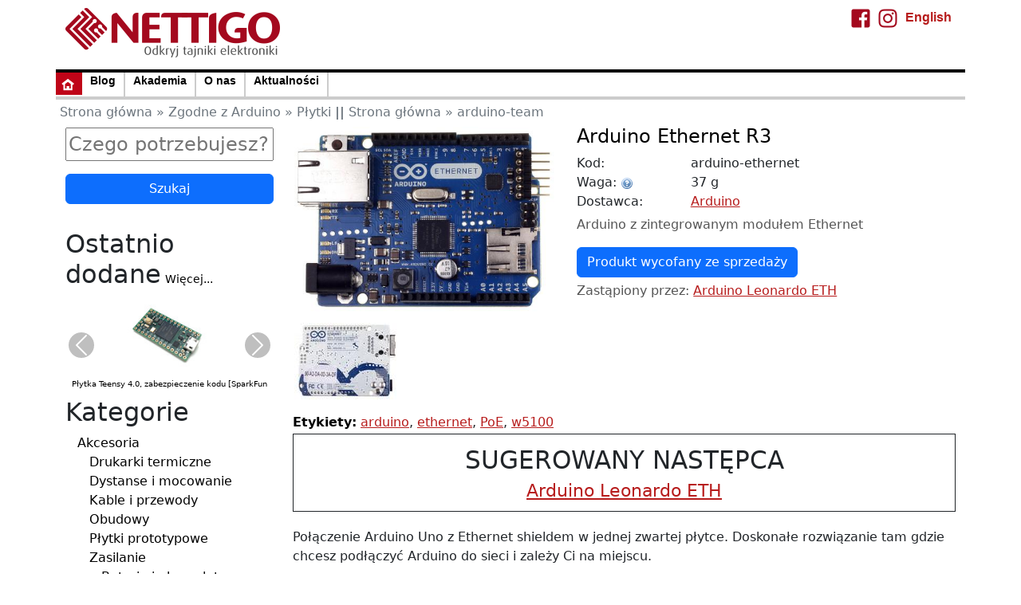

--- FILE ---
content_type: text/html; charset=utf-8
request_url: https://nettigo.pl/products/arduino-ethernet-r3
body_size: 7076
content:
<!DOCTYPE html>
<html lang='pl' xml:lang='pl' xmlns='http://www.w3.org/1999/xhtml' xmlns:fb='https://www.facebook.com/2008/fbml' xmlns:og='http://ogp.me/ns#'>
<head>
<meta content='text/html;charset=UTF-8' http-equiv='content-type'>
<meta content='width=device-width, initial-scale=1.0' name='viewport'>
<meta content='/system/images/1168/original.jpg?1446027211' property='og:image'>
<meta content='Arduino Ethernet R3' property='og:title'>
<meta content='Arduino z zintegrowanym modułem Ethernet
' property='og:description'>
<title>Nettigo: Arduino Ethernet R3 [Arduino A000068]</title>
<link rel='canonical' href='https://nettigo.pl/products/arduino-ethernet-r3' />
<link href='/assets/v1/favicon-7ceb9000d5bf3b88622261eb49a1ec1b66231a41ccde3c359d7885b3e8d341b1.png' rel='icon'>
<link rel="stylesheet" media="all" href="/assets/public_v2-3bb20736955e61cfdd1a56f1d0421a1830b7870b05e201644b3553770fd13dc1.css" />
<script src="/assets/public_v2-9bb5ef9aacdde55d72c8e413e1a25674baf44157f1a4afbaec593ce41efe94a4.js"></script>
<meta name="csrf-param" content="authenticity_token" />
<meta name="csrf-token" content="q4XstTqGxhOyXdQrPQtBMMj5l00PzzJsFkE0Ce6kwLEnrNkO4ubesj1oXjHNbhcYGNUW6YA390frQYq7xAJ5XA==" />
<script src="/assets/ma_code-363f404ffee62546ede9f1e244fc428540889acb02a9fd118729f947d864a2fb.js" type="text/plain" data-cookiecategory="analytics"></script>
<script src="https://www.googletagmanager.com/gtag/js?id=G-2MCQHEHG4M" type="text/plain" data-cookiecategory="marketing"></script>
</head>
<body>
<script>
  $(document).ready(function () {
    var tooltipTriggerList = [].slice.call(document.querySelectorAll('[data-bs-toggle="tooltip"]'))
    var tooltipList = tooltipTriggerList.map(function (tooltipTriggerEl) {
      return new bootstrap.Tooltip(tooltipTriggerEl)
    })
  ccInit('pl')
  });
</script>
<div class='container page'>
<div class='ntg_header'>
<div class='row'>
<div class='col-12' style='min-height:10px'></div>
</div>
<div class='row'>
<div class='col-5 logo_small d-none d-md-block'>
<a href="/products"><img width="269" border="0" src="/assets/nettigo-logo-head-upsc-9a30d1068ff0afa2bed86b3767440bbb4a277720124016d6fe1fd0a4cb9d764a.png" /></a>
</div>
<div class='col-6 logo_small d-block d-md-none'>
<a href="/products"><img width="190" border="0" src="/assets/nettigo-logo-s380-aedd7102a733f7c4bf5489fcfeb32d620e42f0f50d1019d40b1729b836d9d908.png" /></a>
</div>
<div class='col-4 d-none d-md-block'>



</div>
<div class='col-6 col-md-3'>
<div class='right' style='padding:0px 5px'>
<strong><a href="https://nettigo.eu/products/arduino-uno-with-ethernet-module">English</a></strong>
</div>
<div class='right' style='padding:0px 5px'>
<a target="_blank" href="https://instagram.com/nettigo_pl/"><img alt="Zdjęcia na Insta" title="Nettigo@Insta" width="24" src="/assets/ICO-48x48-Instagram-fb6d97e823a9997e0b3ab4b732fe5b366ee22941698a70c09e1f15afa1512d3e.png" /></a>
</div>
<div class='right' style='padding:0px 5px'>
<a target="_blank" href="https://www.facebook.com/NettigoPL/"><img alt="Nasz Fanpage!" title="Nettigo na FB" width="24" src="/assets/ICO-48x48-Facebook-2cd0c702109738fa790796e0083189de3a18595f2ad14f2c0c25ee8e89152e30.png" /></a>
</div>
</div>
<div class='col-12 d-block d-md-none'>



</div>
</div>
<div class='row menu_bar'>
<div class='d-flex g-0'>
<div class='home_square'>
<a href="/products"><img src="/assets/v1/home-c618b8b9bb988774061829946d454205ff5f8ac971ac6b6d97a596b93440e8fb.png" /></a>
</div>
<div class='entry'>
<a href="https://starter-kit.nettigo.pl/">Blog</a>
</div>
<div class='entry'>
<a href="https://akademia.nettigo.pl/">Akademia</a>
</div>
<div class='entry'>
<a href="/o_nas">O nas</a>
</div>
<div class='entry'>
<a href="https://blog.nettigo.pl/">Aktualności</a>
</div>
</div>
</div>
</div>

<div class='row content'>
<div class='bread mt-1 mb-1 text-secondary'>
<a href="/">Strona główna</a>
&raquo;
<a href="/products/category/5">Zgodne z Arduino</a>
&raquo;
<a href="/products/category/38">Płytki</a>
<b>||</b>
<a href="/">Strona główna</a>
&raquo;
<a href="/products/supplier/arduino-team">arduino-team</a>
</div>
</div>
<div class='row d-lg-none'>
<div class='col-sm-12'>

</div>
<div class='col-sm-12'>
<style>
  .search_wrapper input[type='text'] {line-height: 150%; font-size:150%}
</style>
<div class='search_wrapper'>
<form action="/search" accept-charset="UTF-8" method="get"><input name="utf8" type="hidden" value="&#x2713;" /><div>
<p>
<input type="text" name="query" id="query" placeholder="Czego potrzebujesz?" />
</p>
</div>
<p><input type="submit" name="commit" value="Szukaj" class="btn btn-primary" data-disable-with="Szukaj" /></p>
</form></div>


</div>
</div>
<div class='row'>
<div class='col-3 d-lg-block d-none'>
<div class='left_p'>
<div class='col-12'>

</div>
<div class='col-12'>
<style>
  .search_wrapper input[type='text'] {line-height: 150%; font-size:150%}
</style>
<div class='search_wrapper'>
<form action="/search" accept-charset="UTF-8" method="get"><input name="utf8" type="hidden" value="&#x2713;" /><div>
<p>
<input type="text" name="query" id="query" placeholder="Czego potrzebujesz?" />
</p>
</div>
<p><input type="submit" name="commit" value="Szukaj" class="btn btn-primary" data-disable-with="Szukaj" /></p>
</form></div>


</div>
<div class='col-12'>
<div class='new_products'>
<div style='padding-bottom:5px;padding-top:15px;'>
<h2 style='display:inline'>Ostatnio dodane</h2>
<span>
<small><a href="/products/recently_added">Więcej...</a></small>
</span>
</div>
<div class='carousel slide' data-bs-interval='4000' data-bs-ride='carousel' id='carousel_np'>
<div class='carousel-inner'>
<div class='carousel-item active' style='height:130px'>
<div class='text-center' style='height:100px;'>
<a data-bs-toggle="tooltip" title="Płytka Teensy 4.0, zabezpieczenie kodu [SparkFun DEV-28368]" href="/products/plytka-teensy-4-0-zabezpieczenie-kodu-sparkfun-dev-28368"><img src="/system/images/4437/medium.jpg?1763228171" /></a>
</div>
<div class='center' style='height:25px;'>
<span>
<small><a href="/products/plytka-teensy-4-0-zabezpieczenie-kodu-sparkfun-dev-28368">Płytka Teensy 4.0, zabezpieczenie kodu [SparkFun DEV-28368]</a></small>
</span>
</div>
</div>
<div class='carousel-item' style='height:130px'>
<div class='text-center' style='height:100px;'>
<a data-bs-toggle="tooltip" title="Płytka Teensy 4.1, zabezpieczenie kodu [SparkFun DEV-28369]" href="/products/plytka-teensy-4-1-zabezpieczenie-kodu-sparkfun-dev-28369"><img src="/system/images/4436/medium.jpg?1763219001" /></a>
</div>
<div class='center' style='height:25px;'>
<span>
<small><a href="/products/plytka-teensy-4-1-zabezpieczenie-kodu-sparkfun-dev-28369">Płytka Teensy 4.1, zabezpieczenie kodu [SparkFun DEV-28369]</a></small>
</span>
</div>
</div>
<div class='carousel-item' style='height:130px'>
<div class='text-center' style='height:100px;'>
<a data-bs-toggle="tooltip" title="Płytka Teensy 4.1 bez Ethernet,  zabezpieczenie kodu [SparkFun DEV-28369]" href="/products/plytka-teensy-4-1-bez-ethernet-zabezpieczenie-kodu-sparkfun-dev-28369"><img src="/system/images/4435/medium.jpg?1763218155" /></a>
</div>
<div class='center' style='height:25px;'>
<span>
<small><a href="/products/plytka-teensy-4-1-bez-ethernet-zabezpieczenie-kodu-sparkfun-dev-28369">Płytka Teensy 4.1 bez Ethernet,  zabezpieczenie kodu [SparkFun DEV-28369]</a></small>
</span>
</div>
</div>
<div class='carousel-item' style='height:130px'>
<div class='text-center' style='height:100px;'>
<a data-bs-toggle="tooltip" title="Płytka uniwersalna 7x9 cm" href="/products/plytka-uniwersalna-7x9-cm"><img src="/system/images/4433/medium.jpg?1760782699" /></a>
</div>
<div class='center' style='height:25px;'>
<span>
<small><a href="/products/plytka-uniwersalna-7x9-cm">Płytka uniwersalna 7x9 cm</a></small>
</span>
</div>
</div>
<div class='carousel-item' style='height:130px'>
<div class='text-center' style='height:100px;'>
<a data-bs-toggle="tooltip" title="Moduł INA226 z bocznikiem 0.1Ω - precyzyjny czujnik prądu i napięcia I2C  " href="/products/modul-ina226-z-bocznikiem-0-1-precyzyjny-czujnik-pradu-i-napiecia-i2c"><img src="/system/images/4431/medium.jpg?1760134382" /></a>
</div>
<div class='center' style='height:25px;'>
<span>
<small><a href="/products/modul-ina226-z-bocznikiem-0-1-precyzyjny-czujnik-pradu-i-napiecia-i2c">Moduł INA226 z bocznikiem 0.1Ω - precyzyjny czujnik prądu i napięcia I2C  </a></small>
</span>
</div>
</div>
<div class='carousel-item' style='height:130px'>
<div class='text-center' style='height:100px;'>
<a data-bs-toggle="tooltip" title="NAM DNMS kit - sensor hałasu (natężenia dźwięku) do NAM" href="/products/nam-dnms-kit-sensor-halasu-natezenia-dzwieku-do-nam"><img src="/system/images/4369/medium.jpg?1740778712" /></a>
</div>
<div class='center' style='height:25px;'>
<span>
<small><a href="/products/nam-dnms-kit-sensor-halasu-natezenia-dzwieku-do-nam">NAM DNMS kit - sensor hałasu (natężenia dźwięku) do NAM</a></small>
</span>
</div>
</div>
<div class='carousel-item' style='height:130px'>
<div class='text-center' style='height:100px;'>
<a data-bs-toggle="tooltip" title="DFRobot Gravity - URM09 - ultradźwiękowy czujnik odległości 2-500cm analogowy (DFRobot SEN0307)" href="/products/dfrobot-gravity-urm09-ultradzwiekowy-czujnik-odleglosci-2-500cm-analogowy-dfrobot-sen0307"><img src="/system/images/4429/medium.jpg?1756847173" /></a>
</div>
<div class='center' style='height:25px;'>
<span>
<small><a href="/products/dfrobot-gravity-urm09-ultradzwiekowy-czujnik-odleglosci-2-500cm-analogowy-dfrobot-sen0307">DFRobot Gravity - URM09 - ultradźwiękowy czujnik odległości 2-500cm analogowy (DFRobot SEN0307)</a></small>
</span>
</div>
</div>
<div class='carousel-item' style='height:130px'>
<div class='text-center' style='height:100px;'>
<a data-bs-toggle="tooltip" title="Rozszerzenie silnikowo-serwowe do BBC micro:bit - 4xDC, 8xServo, Gravity (DFRobot DRF0548)" href="/products/rozszerzenie-silnikowo-serwowe-do-bbc-micro-bit-4xdc-8xservo-gravity-dfrobot-drf0548"><img src="/system/images/4428/medium.jpg?1756657072" /></a>
</div>
<div class='center' style='height:25px;'>
<span>
<small><a href="/products/rozszerzenie-silnikowo-serwowe-do-bbc-micro-bit-4xdc-8xservo-gravity-dfrobot-drf0548">Rozszerzenie silnikowo-serwowe do BBC micro:bit - 4xDC, 8xServo, Gravity (DFRobot DRF0548)</a></small>
</span>
</div>
</div>
<div class='carousel-item' style='height:130px'>
<div class='text-center' style='height:100px;'>
<a data-bs-toggle="tooltip" title="Mesh Node T114 - nRF52840 + SX1262, Bluetooth 5.0 + LoRa, GPS, TFT, ultra low-power [Heltec Mesh Node T114]" href="/products/mesh-node-t114-nrf52840-sx1262-bluetooth-5-0-lora-gps-tft-ultra-low-power-heltec-mesh-node-t114"><img src="/system/images/4427/medium.jpg?1755345484" /></a>
</div>
<div class='center' style='height:25px;'>
<span>
<small><a href="/products/mesh-node-t114-nrf52840-sx1262-bluetooth-5-0-lora-gps-tft-ultra-low-power-heltec-mesh-node-t114">Mesh Node T114 - nRF52840 + SX1262, Bluetooth 5.0 + LoRa, GPS, TFT, ultra low-power [Heltec Mesh Node T114]</a></small>
</span>
</div>
</div>
</div>
<button class='carousel-control-prev' data-bs-slide='prev' data-bs-target='#carousel_np'>
<span aria_hidden='true' class='carousel-control-prev-icon'></span>
<span class='visually-hidden'>Poprzedni</span>
</button>
<button class='carousel-control-next' data-bs-slide='next' data-bs-target='#carousel_np'>
<span aria_hidden='true' class='carousel-control-next-icon'></span>
<span class='visually-hidden'>Następny</span>
</button>
</div>

</div>
</div>
<div class='col-12'>
<ins data-revive-zoneid="1" data-revive-id="0e997af90d8ba4cead3a59552fe27982"></ins>
<script src="//static.nettigo.pl/ad/www/delivery/asyncjs.php" type="text/plain" data-cookiecategory="analytics" async="async"></script>

</div>
<div class='col-12'>
<div class='category_list'>
<h2>Kategorie</h2>
<ul>
<li>
<a href="/products/category/8">Akcesoria</a>
<ul>
<li>
<a href="/products/category/55">Drukarki termiczne</a>
</li>
<li>
<a href="/products/category/14">Dystanse i mocowanie</a>
<ul>
</ul>

</li>
<li>
<a href="/products/category/11">Kable i przewody</a>
<ul>
</ul>

</li>
<li>
<a href="/products/category/36">Obudowy</a>
</li>
<li>
<a href="/products/category/29">Płytki prototypowe</a>
</li>
<li>
<a href="/products/category/9">Zasilanie</a>
<ul>
<li>
<a href="/products/category/12">Baterie i akumulatory</a>
</li>
<li>
<a href="/products/category/89">Moduły zasilania, przetwornice</a>
</li>
</ul>

</li>
<li>
<a href="/products/category/53">Złącza Goldpin</a>
</li>
</ul>

</li>
<li>
<a href="/products/category/26">ARM</a>
</li>
<li>
<a href="/products/category/63">BBC micro:bit</a>
<ul>
<li>
<a href="/products/category/66">Obudowy dla micro:bit</a>
</li>
<li>
<a href="/products/category/64">Płytki rozwojowe micro:bit</a>
</li>
<li>
<a href="/products/category/67">Rozszerzenia do micro:bit</a>
</li>
<li>
<a href="/products/category/65">Zasilanie dla micro:bit</a>
</li>
</ul>

</li>
<li>
<a href="/products/category/7">Czujniki</a>
<ul>
<li>
<a href="/products/category/32">Inne</a>
</li>
<li>
<a href="/products/category/30">Odległości</a>
</li>
<li>
<a href="/products/category/45">Położenia</a>
</li>
<li>
<a href="/products/category/33">Prądu</a>
</li>
<li>
<a href="/products/category/31">Temperatury i wilgoci</a>
</li>
<li>
<a href="/products/category/17">Ultradźwiękowe</a>
</li>
</ul>

</li>
<li>
<a href="/products/category/44">Dźwięk</a>
</li>
<li>
<a href="/products/category/22">E-tekstylia</a>
</li>
<li>
<a href="/products/category/62">ESP8266 i ESP32</a>
<ul>
<li>
<a href="/products/category/94">ESP32 płytki</a>
</li>
<li>
<a href="/products/category/91">ESP8266 płytki</a>
</li>
<li>
<a href="/products/category/92">Układy ESP8266</a>
</li>
</ul>

</li>
<li>
<a href="/products/category/23">GPS</a>
</li>
<li>
<a href="/products/category/18">Kontrolery .NET</a>
</li>
<li>
<a href="/products/category/68">LoRa</a>
</li>
<li>
<a href="/products/category/43">MakerBeam</a>
<ul>
<li>
<a href="/products/category/93">MakerBeamXS</a>
</li>
</ul>

</li>
<li>
<a href="/products/category/10">Narzędzia</a>
<ul>
<li>
<a href="/products/category/60">Konwertery USB/Serial</a>
</li>
<li>
<a href="/products/category/58">Lutowanie</a>
</li>
<li>
<a href="/products/category/59">Oscyloskopy i analizatory</a>
</li>
<li>
<a href="/products/category/61">Programatory</a>
</li>
</ul>

</li>
<li>
<a href="/products/category/73">Nettigo Air Monitor</a>
<ul>
<li>
<a href="/products/category/76">Części i akcesoria</a>
</li>
<li>
<a href="/products/category/75">Moduły kompatybilne z NAM</a>
</li>
<li>
<a href="/products/category/77">Zestawy AirBG.Info</a>
</li>
<li>
<a href="/products/category/74">Zestawy NAM / Luftdaten</a>
</li>
</ul>

</li>
<li>
<a href="/products/category/1">Podzespoły</a>
<ul>
<li>
<a href="/products/category/28">Diody LED</a>
</li>
<li>
<a href="/products/category/42">Klawiatury</a>
</li>
<li>
<a href="/products/category/41">Moduły</a>
</li>
<li>
<a href="/products/category/54">Pasywne</a>
</li>
<li>
<a href="/products/category/19">RFID</a>
</li>
<li>
<a href="/products/category/57">Taśmy, łańcucy i panele LED RGB</a>
</li>
<li>
<a href="/products/category/3">Układy scalone</a>
</li>
<li>
<a href="/products/category/2">Wyświetlacze LCD i LED</a>
</li>
<li>
<a href="/products/category/20">XBee</a>
</li>
<li>
<a href="/products/category/47">Zestawy</a>
</li>
</ul>

</li>
<li>
<a href="/products/category/25">Raspberry Pi</a>
<ul>
<li>
<a href="/products/category/52">Kamery</a>
</li>
<li>
<a href="/products/category/51">Karty pamięci</a>
</li>
</ul>

</li>
<li>
<a href="/products/category/21">Robotyka</a>
</li>
<li>
<a href="/products/category/34">Teensy</a>
</li>
<li>
<a href="/products/category/49">Usługi</a>
</li>
<li>
<a href="/products/category/5">Zgodne z Arduino</a>
<ul>
<li>
<a href="/products/category/38">Płytki</a>
</li>
<li>
<a href="/products/category/6">Shieldy</a>
</li>
<li>
<a href="/products/category/24">Starter Kity</a>
</li>
</ul>

</li>
</ul>

</div>
<div class='producent_list'>
<h2>Dostawcy</h2>
<ul>
<li><a href="/products/supplier/Adafruit">Adafruit</a></li>
<li><a href="/products/supplier/AI%20Thinker">AI Thinker</a></li>
<li><a href="/products/supplier/ATMEL">ATMEL</a></li>
<li><a href="/products/supplier/DFRobot">DFRobot</a></li>
<li><a href="/products/supplier/Feetech">Feetech</a></li>
<li><a href="/products/supplier/Heltec">Heltec</a></li>
<li><a href="/products/supplier/Kitronik">Kitronik</a></li>
<li><a href="/products/supplier/Kittenbot">Kittenbot</a></li>
<li><a href="/products/supplier/MakerBeam">MakerBeam</a></li>
<li><a href="/products/supplier/Maxbotix">Maxbotix</a></li>
<li><a href="/products/supplier/Mean%20Well">Mean Well</a></li>
<li><a href="/products/supplier/Nettigo">Nettigo</a></li>
<li><a href="/products/supplier/Olimex">Olimex</a></li>
<li><a href="/products/supplier/PJRC">PJRC</a></li>
<li><a href="/products/supplier/SparkFun">SparkFun</a></li>
<li><a href="/products/supplier/Waveshare">Waveshare</a></li>
<li><a href="/products/supplier/Y%C4%81%20n%C7%94%20sh%C3%A9n">Yā nǔ shén</a></li>
<li><a href="/products/supplier/Yihua-WEP">Yihua-WEP</a></li>
</ul>
</div>
<h2>Gwarancja</h2>
<p>
Wszystkie zakupy na Nettigo są chronione 14-sto dniowym prawem do zwrotu. Bez zbędnych pytań.
</p>
<a class="bold-lk" href="/dostawa_i_zwroty">Szczegółowe informacje o dostawie i zwrotach</a>

<h2 class='mt-2'>Newsletter</h2>
<p>
Raz, góra dwa razy w miesiącu możesz otrzymać newsletter o nowościach w naszej ofercie,
promocjach, a także porcję wiadomości ze świata DIY i Arduino.
</p>
<div class='mt-2 mb-4'>
<a class="btn btn-primary btn-sm " href="https://dashboard.mailerlite.com/forms/890124/122712630216361045/share">Zapisz się!</a>
</div>

</div>
</div>

</div>
<div class='col-12 col-lg-9'>
<div id='cse'></div>
<script>
  window.ntgCfg = window.ntgCfg || {}
  window.ntgCfg["pv"] = ['arduino-ethernet']
  $(document).ready(function(){
    $('.popup-gallery').magnificPopup({
        delegate: 'a',
        type: 'image',
        tLoading: 'Loading image #%curr%...',
        mainClass: 'mfp-img-mobile',
        gallery: {
            enabled: true,
            navigateByImgClick: true,
            preload: [0,1] // Will preload 0 - before current, and 1 after the current image
        },
        image: {
            tError: '<a href="%url%">The image #%curr%</a> could not be loaded.',
            titleSrc: function(item) {
                var ret = item.el.attr('title');
                if (ret == undefined) {
                  ret = ''
                  }
                return ret;
            }
        }
    });
    $('.workcode > pre').hide();
    $('.testcode > pre').hide();
    $(".testcode > pre").first().before('<a onclick="$(\'.testcode > pre\').toggle(\'slow\');">Pokaż/ukryj kod ↴</a>');
    $(".workcode > pre").first().before('<a onclick="$(\'.workcode > pre\').toggle(\'slow\');">Pokaż/ukryj kod ↴</a>')
  });
  (function (b) {
    b(document).ready(function () {
        function f(c, b) {
            var a = c.data(b), a = a.toString().replace(",", ".");
            return a = parseFloat(a)
        }
  
        function e(c) {
            var b = parseFloat(c.text().replace(",", "."));
            c.data("base-value", b)
        }
  
        var h = b('#price_vat'), k = b("#price_wo_vat"), l = b("#base_price_vat"), m = b("#base_price_wo_vat");
        e(h);
        e(k);
        e(l);
        e(m);
        var n = b('form .product_option input[type="radio"]');
        n.on("change", function () {
            if (b(this).is(":checked")) {
                var c = f(b(this), "price"), e = f(b(this), "vat");
                var a = f(h, "base-value"), d = f(k, "base-value");
                a = (a + c + e).toFixed(2).replace(".", ",");
                d = (d + c).toFixed(2).replace(".", ",");
                h.text(a);
                k.text(d);
                b(".price_on_sale").length && (a = f(l, "base-value"), d = f(m, "base-value"), a = (a + c + e).toFixed(2).replace(".", ","), d = (d + c).toFixed(2).replace(".",","), l.text(a), m.text(d))
            }
        });
        n.trigger("change")
    });
    b(window).on('load', function () {
    })
  })(jQuery);
</script>
<div class='product_page' itemscope='itemscope' itemtype='https://schema.org/Product'>
<div class='row'>
<div class='col-12 col-lg-5'>
<div class='popup-gallery'>
<a href="/system/images/1168/original.jpg?1446027211"><img alt="" src="/system/images/1168/big.jpg?1446027211" /></a>
<meta content='/system/images/1168/big.jpg?1446027211' itemprop='image'>
<a href="/system/images/1169/original.jpg?1446027212"><img alt="" src="/system/images/1169/thumb_new.jpg?1446027212" /></a>
<meta content='/system/images/1169/big.jpg?1446027212' itemprop='image'>
</div>
</div>
<div class='co-12 col-lg-7 product_info'>
<h1 itemprop='name'>
Arduino Ethernet R3
</h1>
<div class='product_headline'>
<div class='width-30p left'>
Kod:
</div>
<div class='left width-70p' itemprop='sku'>
arduino-ethernet
</div>
<div class='clearfix'></div>
<div id='meta' itemprop='shipping_weight' itemscope itemtype='https://schema.org/QuantitativeValue'>
<meta content='37' itemprop='value'>
<meta content='GRM' itemprop='unitCode'>
</div>
<div class='width-30p left' data-bs-toggle='tooltip' data-bs-trigger='hover click' title='Przybliżona waga z ewentualnym opakowaniem, nie waga samego elementu gotowego do pracy'>
Waga:
<img src="/assets/v1/help-e1a0adcc730364a9892789d5578d721e1c9048e750dd53a5a4b668d4b00ff21b.png" />
</div>
<div class='width-70p left' itemprop='weight'>
37
g
</div>
<div class='clearfix'></div>
<div class='width-30p left'>
Dostawca:
</div>
<div class='width-70p left' itemprop='brand'>
<a href="/products/supplier/Arduino">Arduino</a>
</div>
<div class='clearfix'></div>
<div>
<p>Arduino z zintegrowanym modułem Ethernet</p>

</div>
</div>
<div itemprop='offers' itemscope='itemscope' itemtype='http://schema.org/Offer'>
<span itemprop='url' style='display: none'>
https://nettigo.pl/products/arduino-ethernet-r3
</span>
<div class='btn btn-primary'>
Produkt wycofany ze sprzedaży
<meta content='https://schema.org/Discontinued' itemprop='availability'>
<meta content='199.0' itemprop='price'>
<meta content='PLN' itemprop='priceCurrency'>
</div>
<p>
Zastąpiony przez:
<a href="/products/arduino-leonardo-eth">Arduino Leonardo ETH</a>
</p>
<p></p>
</div>
</div>
</div>
<div class='row'>
<div class='col-12 product_tags'>
<strong>Etykiety:</strong>
<a href="/products/tagged/arduino">arduino</a>, <a href="/products/tagged/ethernet">ethernet</a>, <a href="/products/tagged/PoE">PoE</a>, <a href="/products/tagged/w5100">w5100</a>
</div>
</div>
<div class='row'>
<div class='col-12'>
<div class='replacement_header'>
<h2>Sugerowany następca</h2>
<a href="/products/arduino-leonardo-eth">Arduino Leonardo ETH</a>
</div>
</div>
</div>
<div class='row'>
<div class='col-12 item_desc' itemprop='description'>
<p><p>Połączenie Arduino Uno z Ethernet shieldem w jednej zwartej płytce. Doskonałe rozwiązanie tam gdzie chcesz podłączyć Arduino do sieci i zależy Ci na miejscu.</p>
<p>Arduino Ethernet nie ma na sobie układu ATmega8u2 odpowiedzialnego za podłączenie do USB, więc do programowania niezbędny jest konwerter USB/Serial (np <a title="FTDI Friend" href="/products/119">FTDI Friend</a>). Arduino Ethernet ma złącze z wyprowadzeniami identycznymi jak kabel FTDI. Złącze jest w formie gniazda (żeńskie), dołączone do niego jest pasujący złącze goldpin zmieniające je na męskie. Niezależnie jaki złącze ma Twój konwerter USB/Serial, nie będzie problemów z jego podłączeniem.</p>
<p>Jeżeli potrzebujesz podłączyć kilka Arduino do sieci jest to również lepsze rozwiązanie pod względem kosztów - wystarczy jeden konwerter USB/Serial do programowania wszystkich modułów.</p>
</p>
</div>
</div>
</div>
<div class='row'>
<div class='col-12'>
<p></p>
</div>
</div>

</div>
<div class='col-12 d-lg-none'>
<div class='left_p'>
<div class='col-12'>

</div>
<div class='col-12'>
<style>
  .search_wrapper input[type='text'] {line-height: 150%; font-size:150%}
</style>
<div class='search_wrapper'>
<form action="/search" accept-charset="UTF-8" method="get"><input name="utf8" type="hidden" value="&#x2713;" /><div>
<p>
<input type="text" name="query" id="query" placeholder="Czego potrzebujesz?" />
</p>
</div>
<p><input type="submit" name="commit" value="Szukaj" class="btn btn-primary" data-disable-with="Szukaj" /></p>
</form></div>


</div>
<div class='col-12'>
<div class='new_products'>
<div style='padding-bottom:5px;padding-top:15px;'>
<h2 style='display:inline'>Ostatnio dodane</h2>
<span>
<small><a href="/products/recently_added">Więcej...</a></small>
</span>
</div>
<div class='carousel slide' data-bs-interval='4000' data-bs-ride='carousel' id='carousel_np'>
<div class='carousel-inner'>
<div class='carousel-item active' style='height:130px'>
<div class='text-center' style='height:100px;'>
<a data-bs-toggle="tooltip" title="Płytka Teensy 4.0, zabezpieczenie kodu [SparkFun DEV-28368]" href="/products/plytka-teensy-4-0-zabezpieczenie-kodu-sparkfun-dev-28368"><img src="/system/images/4437/medium.jpg?1763228171" /></a>
</div>
<div class='center' style='height:25px;'>
<span>
<small><a href="/products/plytka-teensy-4-0-zabezpieczenie-kodu-sparkfun-dev-28368">Płytka Teensy 4.0, zabezpieczenie kodu [SparkFun DEV-28368]</a></small>
</span>
</div>
</div>
<div class='carousel-item' style='height:130px'>
<div class='text-center' style='height:100px;'>
<a data-bs-toggle="tooltip" title="Płytka Teensy 4.1, zabezpieczenie kodu [SparkFun DEV-28369]" href="/products/plytka-teensy-4-1-zabezpieczenie-kodu-sparkfun-dev-28369"><img src="/system/images/4436/medium.jpg?1763219001" /></a>
</div>
<div class='center' style='height:25px;'>
<span>
<small><a href="/products/plytka-teensy-4-1-zabezpieczenie-kodu-sparkfun-dev-28369">Płytka Teensy 4.1, zabezpieczenie kodu [SparkFun DEV-28369]</a></small>
</span>
</div>
</div>
<div class='carousel-item' style='height:130px'>
<div class='text-center' style='height:100px;'>
<a data-bs-toggle="tooltip" title="Płytka Teensy 4.1 bez Ethernet,  zabezpieczenie kodu [SparkFun DEV-28369]" href="/products/plytka-teensy-4-1-bez-ethernet-zabezpieczenie-kodu-sparkfun-dev-28369"><img src="/system/images/4435/medium.jpg?1763218155" /></a>
</div>
<div class='center' style='height:25px;'>
<span>
<small><a href="/products/plytka-teensy-4-1-bez-ethernet-zabezpieczenie-kodu-sparkfun-dev-28369">Płytka Teensy 4.1 bez Ethernet,  zabezpieczenie kodu [SparkFun DEV-28369]</a></small>
</span>
</div>
</div>
<div class='carousel-item' style='height:130px'>
<div class='text-center' style='height:100px;'>
<a data-bs-toggle="tooltip" title="Płytka uniwersalna 7x9 cm" href="/products/plytka-uniwersalna-7x9-cm"><img src="/system/images/4433/medium.jpg?1760782699" /></a>
</div>
<div class='center' style='height:25px;'>
<span>
<small><a href="/products/plytka-uniwersalna-7x9-cm">Płytka uniwersalna 7x9 cm</a></small>
</span>
</div>
</div>
<div class='carousel-item' style='height:130px'>
<div class='text-center' style='height:100px;'>
<a data-bs-toggle="tooltip" title="Moduł INA226 z bocznikiem 0.1Ω - precyzyjny czujnik prądu i napięcia I2C  " href="/products/modul-ina226-z-bocznikiem-0-1-precyzyjny-czujnik-pradu-i-napiecia-i2c"><img src="/system/images/4431/medium.jpg?1760134382" /></a>
</div>
<div class='center' style='height:25px;'>
<span>
<small><a href="/products/modul-ina226-z-bocznikiem-0-1-precyzyjny-czujnik-pradu-i-napiecia-i2c">Moduł INA226 z bocznikiem 0.1Ω - precyzyjny czujnik prądu i napięcia I2C  </a></small>
</span>
</div>
</div>
<div class='carousel-item' style='height:130px'>
<div class='text-center' style='height:100px;'>
<a data-bs-toggle="tooltip" title="NAM DNMS kit - sensor hałasu (natężenia dźwięku) do NAM" href="/products/nam-dnms-kit-sensor-halasu-natezenia-dzwieku-do-nam"><img src="/system/images/4369/medium.jpg?1740778712" /></a>
</div>
<div class='center' style='height:25px;'>
<span>
<small><a href="/products/nam-dnms-kit-sensor-halasu-natezenia-dzwieku-do-nam">NAM DNMS kit - sensor hałasu (natężenia dźwięku) do NAM</a></small>
</span>
</div>
</div>
<div class='carousel-item' style='height:130px'>
<div class='text-center' style='height:100px;'>
<a data-bs-toggle="tooltip" title="DFRobot Gravity - URM09 - ultradźwiękowy czujnik odległości 2-500cm analogowy (DFRobot SEN0307)" href="/products/dfrobot-gravity-urm09-ultradzwiekowy-czujnik-odleglosci-2-500cm-analogowy-dfrobot-sen0307"><img src="/system/images/4429/medium.jpg?1756847173" /></a>
</div>
<div class='center' style='height:25px;'>
<span>
<small><a href="/products/dfrobot-gravity-urm09-ultradzwiekowy-czujnik-odleglosci-2-500cm-analogowy-dfrobot-sen0307">DFRobot Gravity - URM09 - ultradźwiękowy czujnik odległości 2-500cm analogowy (DFRobot SEN0307)</a></small>
</span>
</div>
</div>
<div class='carousel-item' style='height:130px'>
<div class='text-center' style='height:100px;'>
<a data-bs-toggle="tooltip" title="Rozszerzenie silnikowo-serwowe do BBC micro:bit - 4xDC, 8xServo, Gravity (DFRobot DRF0548)" href="/products/rozszerzenie-silnikowo-serwowe-do-bbc-micro-bit-4xdc-8xservo-gravity-dfrobot-drf0548"><img src="/system/images/4428/medium.jpg?1756657072" /></a>
</div>
<div class='center' style='height:25px;'>
<span>
<small><a href="/products/rozszerzenie-silnikowo-serwowe-do-bbc-micro-bit-4xdc-8xservo-gravity-dfrobot-drf0548">Rozszerzenie silnikowo-serwowe do BBC micro:bit - 4xDC, 8xServo, Gravity (DFRobot DRF0548)</a></small>
</span>
</div>
</div>
<div class='carousel-item' style='height:130px'>
<div class='text-center' style='height:100px;'>
<a data-bs-toggle="tooltip" title="Mesh Node T114 - nRF52840 + SX1262, Bluetooth 5.0 + LoRa, GPS, TFT, ultra low-power [Heltec Mesh Node T114]" href="/products/mesh-node-t114-nrf52840-sx1262-bluetooth-5-0-lora-gps-tft-ultra-low-power-heltec-mesh-node-t114"><img src="/system/images/4427/medium.jpg?1755345484" /></a>
</div>
<div class='center' style='height:25px;'>
<span>
<small><a href="/products/mesh-node-t114-nrf52840-sx1262-bluetooth-5-0-lora-gps-tft-ultra-low-power-heltec-mesh-node-t114">Mesh Node T114 - nRF52840 + SX1262, Bluetooth 5.0 + LoRa, GPS, TFT, ultra low-power [Heltec Mesh Node T114]</a></small>
</span>
</div>
</div>
</div>
<button class='carousel-control-prev' data-bs-slide='prev' data-bs-target='#carousel_np'>
<span aria_hidden='true' class='carousel-control-prev-icon'></span>
<span class='visually-hidden'>Poprzedni</span>
</button>
<button class='carousel-control-next' data-bs-slide='next' data-bs-target='#carousel_np'>
<span aria_hidden='true' class='carousel-control-next-icon'></span>
<span class='visually-hidden'>Następny</span>
</button>
</div>

</div>
</div>
<div class='col-12'>
<ins data-revive-zoneid="1" data-revive-id="0e997af90d8ba4cead3a59552fe27982"></ins>
<script src="//static.nettigo.pl/ad/www/delivery/asyncjs.php" type="text/plain" data-cookiecategory="analytics" async="async"></script>

</div>
<div class='col-12'>
<div class='category_list'>
<h2>Kategorie</h2>
<ul>
<li>
<a href="/products/category/8">Akcesoria</a>
<ul>
<li>
<a href="/products/category/55">Drukarki termiczne</a>
</li>
<li>
<a href="/products/category/14">Dystanse i mocowanie</a>
<ul>
</ul>

</li>
<li>
<a href="/products/category/11">Kable i przewody</a>
<ul>
</ul>

</li>
<li>
<a href="/products/category/36">Obudowy</a>
</li>
<li>
<a href="/products/category/29">Płytki prototypowe</a>
</li>
<li>
<a href="/products/category/9">Zasilanie</a>
<ul>
<li>
<a href="/products/category/12">Baterie i akumulatory</a>
</li>
<li>
<a href="/products/category/89">Moduły zasilania, przetwornice</a>
</li>
</ul>

</li>
<li>
<a href="/products/category/53">Złącza Goldpin</a>
</li>
</ul>

</li>
<li>
<a href="/products/category/26">ARM</a>
</li>
<li>
<a href="/products/category/63">BBC micro:bit</a>
<ul>
<li>
<a href="/products/category/66">Obudowy dla micro:bit</a>
</li>
<li>
<a href="/products/category/64">Płytki rozwojowe micro:bit</a>
</li>
<li>
<a href="/products/category/67">Rozszerzenia do micro:bit</a>
</li>
<li>
<a href="/products/category/65">Zasilanie dla micro:bit</a>
</li>
</ul>

</li>
<li>
<a href="/products/category/7">Czujniki</a>
<ul>
<li>
<a href="/products/category/32">Inne</a>
</li>
<li>
<a href="/products/category/30">Odległości</a>
</li>
<li>
<a href="/products/category/45">Położenia</a>
</li>
<li>
<a href="/products/category/33">Prądu</a>
</li>
<li>
<a href="/products/category/31">Temperatury i wilgoci</a>
</li>
<li>
<a href="/products/category/17">Ultradźwiękowe</a>
</li>
</ul>

</li>
<li>
<a href="/products/category/44">Dźwięk</a>
</li>
<li>
<a href="/products/category/22">E-tekstylia</a>
</li>
<li>
<a href="/products/category/62">ESP8266 i ESP32</a>
<ul>
<li>
<a href="/products/category/94">ESP32 płytki</a>
</li>
<li>
<a href="/products/category/91">ESP8266 płytki</a>
</li>
<li>
<a href="/products/category/92">Układy ESP8266</a>
</li>
</ul>

</li>
<li>
<a href="/products/category/23">GPS</a>
</li>
<li>
<a href="/products/category/18">Kontrolery .NET</a>
</li>
<li>
<a href="/products/category/68">LoRa</a>
</li>
<li>
<a href="/products/category/43">MakerBeam</a>
<ul>
<li>
<a href="/products/category/93">MakerBeamXS</a>
</li>
</ul>

</li>
<li>
<a href="/products/category/10">Narzędzia</a>
<ul>
<li>
<a href="/products/category/60">Konwertery USB/Serial</a>
</li>
<li>
<a href="/products/category/58">Lutowanie</a>
</li>
<li>
<a href="/products/category/59">Oscyloskopy i analizatory</a>
</li>
<li>
<a href="/products/category/61">Programatory</a>
</li>
</ul>

</li>
<li>
<a href="/products/category/73">Nettigo Air Monitor</a>
<ul>
<li>
<a href="/products/category/76">Części i akcesoria</a>
</li>
<li>
<a href="/products/category/75">Moduły kompatybilne z NAM</a>
</li>
<li>
<a href="/products/category/77">Zestawy AirBG.Info</a>
</li>
<li>
<a href="/products/category/74">Zestawy NAM / Luftdaten</a>
</li>
</ul>

</li>
<li>
<a href="/products/category/1">Podzespoły</a>
<ul>
<li>
<a href="/products/category/28">Diody LED</a>
</li>
<li>
<a href="/products/category/42">Klawiatury</a>
</li>
<li>
<a href="/products/category/41">Moduły</a>
</li>
<li>
<a href="/products/category/54">Pasywne</a>
</li>
<li>
<a href="/products/category/19">RFID</a>
</li>
<li>
<a href="/products/category/57">Taśmy, łańcucy i panele LED RGB</a>
</li>
<li>
<a href="/products/category/3">Układy scalone</a>
</li>
<li>
<a href="/products/category/2">Wyświetlacze LCD i LED</a>
</li>
<li>
<a href="/products/category/20">XBee</a>
</li>
<li>
<a href="/products/category/47">Zestawy</a>
</li>
</ul>

</li>
<li>
<a href="/products/category/25">Raspberry Pi</a>
<ul>
<li>
<a href="/products/category/52">Kamery</a>
</li>
<li>
<a href="/products/category/51">Karty pamięci</a>
</li>
</ul>

</li>
<li>
<a href="/products/category/21">Robotyka</a>
</li>
<li>
<a href="/products/category/34">Teensy</a>
</li>
<li>
<a href="/products/category/49">Usługi</a>
</li>
<li>
<a href="/products/category/5">Zgodne z Arduino</a>
<ul>
<li>
<a href="/products/category/38">Płytki</a>
</li>
<li>
<a href="/products/category/6">Shieldy</a>
</li>
<li>
<a href="/products/category/24">Starter Kity</a>
</li>
</ul>

</li>
</ul>

</div>
<div class='producent_list'>
<h2>Dostawcy</h2>
<ul>
<li><a href="/products/supplier/Adafruit">Adafruit</a></li>
<li><a href="/products/supplier/AI%20Thinker">AI Thinker</a></li>
<li><a href="/products/supplier/ATMEL">ATMEL</a></li>
<li><a href="/products/supplier/DFRobot">DFRobot</a></li>
<li><a href="/products/supplier/Feetech">Feetech</a></li>
<li><a href="/products/supplier/Heltec">Heltec</a></li>
<li><a href="/products/supplier/Kitronik">Kitronik</a></li>
<li><a href="/products/supplier/Kittenbot">Kittenbot</a></li>
<li><a href="/products/supplier/MakerBeam">MakerBeam</a></li>
<li><a href="/products/supplier/Maxbotix">Maxbotix</a></li>
<li><a href="/products/supplier/Mean%20Well">Mean Well</a></li>
<li><a href="/products/supplier/Nettigo">Nettigo</a></li>
<li><a href="/products/supplier/Olimex">Olimex</a></li>
<li><a href="/products/supplier/PJRC">PJRC</a></li>
<li><a href="/products/supplier/SparkFun">SparkFun</a></li>
<li><a href="/products/supplier/Waveshare">Waveshare</a></li>
<li><a href="/products/supplier/Y%C4%81%20n%C7%94%20sh%C3%A9n">Yā nǔ shén</a></li>
<li><a href="/products/supplier/Yihua-WEP">Yihua-WEP</a></li>
</ul>
</div>
<h2>Gwarancja</h2>
<p>
Wszystkie zakupy na Nettigo są chronione 14-sto dniowym prawem do zwrotu. Bez zbędnych pytań.
</p>
<a class="bold-lk" href="/dostawa_i_zwroty">Szczegółowe informacje o dostawie i zwrotach</a>

<h2 class='mt-2'>Newsletter</h2>
<p>
Raz, góra dwa razy w miesiącu możesz otrzymać newsletter o nowościach w naszej ofercie,
promocjach, a także porcję wiadomości ze świata DIY i Arduino.
</p>
<div class='mt-2 mb-4'>
<a class="btn btn-primary btn-sm " href="https://dashboard.mailerlite.com/forms/890124/122712630216361045/share">Zapisz się!</a>
</div>

</div>
</div>

</div>
</div>
<div class='row'>
<div class='footer_pb'>
<div class='col-sm-9'>
<p>
<a href="/o_nas">O nas</a>
|
<a href="/dostawa_i_zwroty">Dostawa i zwroty</a>
|
<a href="/users/sign_in">Zaloguj</a>
|
<a href="/polityki">Polityki/Regulaminy</a>
|
<a href="/pages/2">Program Wspierania Twórców</a>
|
<a href="/pages/10">Bazarek</a>
|
<a href="https://www.facebook.com/groups/microbit.polska">Grupa micro:Bit</a>
|
<a href="http://akademia.nettigo.pl/">Akademia</a>
|
<a href="https://nettigo.pl/products/queue">Poczekalnia</a>
|
<a href="https://nettigo.pl/products/outlet">Outlet</a>
|

</p>
</div>
<div class='col-sm-3'>
<p>
<img src="/assets/v1/logo-bottom-d5ef4a614a4d1e5fefdbef271b498b01de0e696145662e2a799bd522eca9d870.png" />
</p>
</div>
&nbsp;
</div>
</div>

&nbsp;
<div class='row'></div>
</div>
</body>
</html>
